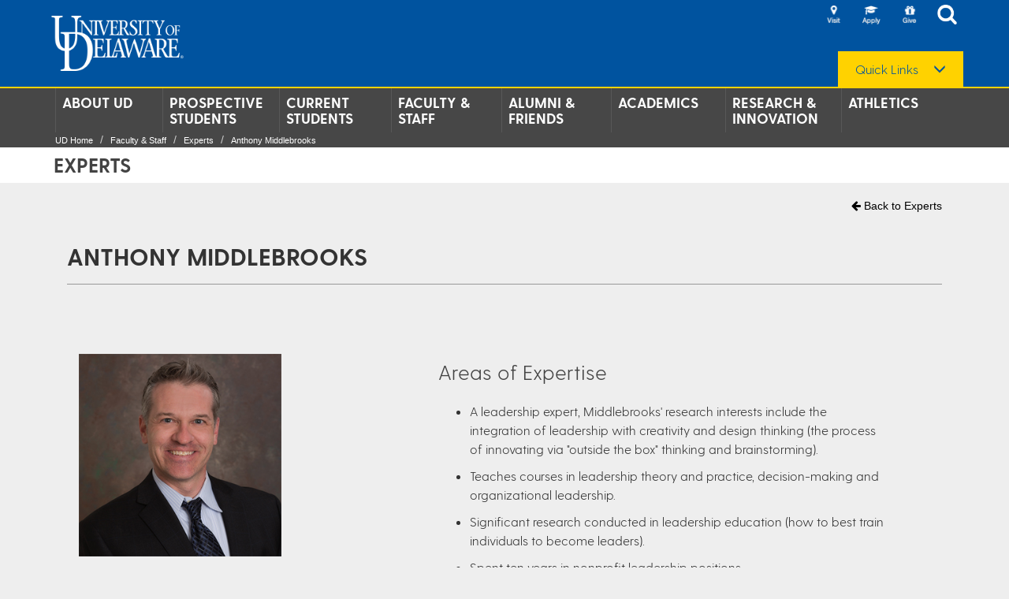

--- FILE ---
content_type: text/html;charset=utf-8
request_url: https://www.udel.edu/faculty-staff/experts/anthony-middlebrooks/
body_size: 10773
content:





<!DOCTYPE html>
<html class="no_js" lang="en">
	




<head>
    <!-- Google Tag Manager -->
    <script>(function(w,d,s,l,i){w[l]=w[l]||[];w[l].push({'gtm.start':
    new Date().getTime(),event:'gtm.js'});var f=d.getElementsByTagName(s)[0],
    j=d.createElement(s),dl=l!='dataLayer'?'&l='+l:'';j.async=true;j.src=
    'https://www.googletagmanager.com/gtm.js?id='+i+dl;f.parentNode.insertBefore(j,f);
    })(window,document,'script','dataLayer','GTM-MPL2XXQ');</script>
	<!-- End Google Tag Manager -->

    <meta http-equiv="X-UA-Compatible" content="IE=edge">
    <meta name='viewport' content='width=device-width, initial-scale=1, user-scalable=no' />
    <meta name="description" content="Anthony Middlebrooks&#44; associate professor in the School of Public Policy and Administration&#44; is a leadership expert who researches the integration of leadership with creativity and design thinking.">
    <title>Anthony Middlebrooks | University of Delaware</title>
    <meta name="subTitle" content="">
    <meta itemprop="description" content="Anthony Middlebrooks&#44; associate professor in the School of Public Policy and Administration&#44; is a leadership expert who researches the integration of leadership with creativity and design thinking.">
    <meta property="og:title" content="Anthony Middlebrooks | University of Delaware" />
	<meta property="og:description" content="Anthony Middlebrooks&#44; associate professor in the School of Public Policy and Administration&#44; is a leadership expert who researches the integration of leadership with creativity and design thinking." />
    <meta property="og:image" content="https://www.udel.edu/content/dam/udelImages/main/graphics/udelLogoImages/ud-thumbnail.png" />
	<meta property="og:type" content="website" />
	<meta name="twitter:card" content="summary_large_image" />
	<meta name="twitter:title" content="Anthony Middlebrooks | University of Delaware" />
	<meta name="twitter:description" content="Anthony Middlebrooks&#44; associate professor in the School of Public Policy and Administration&#44; is a leadership expert who researches the integration of leadership with creativity and design thinking." />
	<meta name="twitter:image" content="https://www.udel.edu/content/dam/udelImages/main/graphics/udelLogoImages/ud-thumbnail.png" />
	
	<meta name="pageContentPath" content="/content/udel/en/faculty-staff/experts/anthony-middlebrooks" />

    




    <link rel="stylesheet" href="/etc/designs/udel/common-clientlibs.min.dab3e26a3baff6a9eb4d32a608fed621.css" type="text/css">
<script src="/etc.clientlibs/clientlibs/granite/jquery.min.js"></script>
<script src="/etc.clientlibs/clientlibs/granite/utils.min.js"></script>
<script src="/etc.clientlibs/clientlibs/granite/jquery/granite.min.js"></script>
<script src="/etc.clientlibs/foundation/clientlibs/jquery.min.js"></script>
<script src="/etc/designs/udel/common-clientlibs.min.js"></script>

    

	<!-- Favicon overrides -->
    <link rel="apple-touch-icon" sizes="180x180" href="/content/dam/udelImages/digital-brand-assets/favicons/apple-touch-icon.png">
    <link rel="icon" type="image/png" sizes="32x32" href="/content/dam/udelImages/digital-brand-assets/favicons/favicon-32x32.png">
    <link rel="icon" type="image/png" sizes="16x16" href="/content/dam/udelImages/digital-brand-assets/favicons/favicon-16x16.png">
    <link rel="manifest" href="/content/dam/udelImages/digital-brand-assets/favicons/site.webmanifest">
    <link rel="mask-icon" href="/content/dam/udelImages/digital-brand-assets/favicons/safari-pinned-tab.svg" color="#00539f">
	<meta name="msapplication-TileColor" content="#ffffff">
	<meta name="theme-color" content="#ffffff">

    

    <!--[if IE]>-->
    <style>
        .dropdown-menu  li {
           list-style-type:none !important;
        }

        html, body {
	    }
    </style>
    <!--<![endif]-->
</head>
    



<body>

    <!-- Google Tag Manager (noscript) -->
	<noscript><iframe src="https://www.googletagmanager.com/ns.html?id=GTM-MPL2XXQ"
	height="0" width="0" style="display:none;visibility:hidden"></iframe></noscript>
	<!-- End Google Tag Manager (noscript) -->

    <div class="mainContainer">
        






	<div class="headerMain ga_menu homeHeader">
 		

<div class="section"></div><div class="iparys_inherited"><div class="par_pageheader iparsys udelparsys">








<div class="pageheader section">













<div class="skip-content">
	<a id="skipContent" href="#main-content" class="skip-content-link" tabindex="0">Skip to site content</a>
</div>





<header>
    <div class="header-container">
        
        <div class="logo-udel">
            <div class="img-responsive">
                <a target="_self" href="/home/">
                    <img src="/content/dam/udelImages/main/graphics/udelLogoImages/logo-udel.png" alt="University of Delaware" title="University of Delaware" class="cq-dd-image"/>
                </a>
            </div>
        </div>

        
        <div class="header-icons">
            <ul class="icon-list">
                
                    
                        <li class="header-icon visit">
                            <a href="https://www.udel.edu/about/visit/" title="Visit" target="_self">
                                <img title="Visit" src="/content/dam/udelImages/main/graphics/udelLogoImages/icon-header-visit-23c.png" alt="Visit"/>
                            </a>
                        </li>
                    
                        <li class="header-icon visit">
                            <a href="https://www.udel.edu/apply/" title="Apply" target="_self">
                                <img title="Apply" src="/content/dam/udelImages/main/graphics/udelLogoImages/icon-header-apply-23b.png" alt="Apply"/>
                            </a>
                        </li>
                    
                        <li class="header-icon visit">
                            <a href="https://www.udel.edu/alumni-friends/give/" title="Give" target="_self">
                                <img title="Give" src="/content/dam/udelImages/main/graphics/udelLogoImages/icon-header-give-23.png" alt="Give"/>
                            </a>
                        </li>
                    
                

                
                <li class="header-icon search">
                    <a href="" title="" onclick="" target="_self">
                        <img title="Search" src="/content/dam/udelImages/main/graphics/udelLogoImages/icon-header-search.png" alt="Search"/>
                    </a>
                </li>
            </ul>

            
            <div class="regular-search-field">
                <div class="searchField" style="text-align: left; z-index:5;">
                    <div class="gsc-control-searchbox-only gsc-control-searchbox-only-en" dir="ltr" role="group" aria-labelledby="cse-search-box-js">
                        <form id="cse-search-box-js" name="cse-search-box" class="search searchWebDirectory gsc-search-box" method="get" action="/udel-search.html">
                            <div id="gsc-search-box">
                                <div id="gsc-search-box-row">
                                    <div id="gsc-input">
                                        <input type="hidden" name="cx" value="013351329533778082783:fdysbzypdiy"/>
                                        <input type="hidden" name="cof" value="FORID:10"/>
                                        <input type="hidden" name="ie" value="UTF-8"/>
                                        <input type="text" name="q" id="q-2" aria-label="Search" class="text_input gsc-input inputClass"/>
                                    </div>

                                    <div id="gsc-search-button">
                                        <input type="submit" name="sa" value="Search" class="submit gsc-search-button"/>
                                    </div>
                                </div>
                            </div>

                            
                            
                        </form>
                    </div>

                    <script type="text/javascript" src="https://www.google.com/coop/cse/brand?form=cse-search-box&amp;lang=en"></script>
                </div>
            </div>

            
            
                <div id="quickLinksDropdown" class="dropdown dropdown-menu-right" style="margin:0 0 0 30px; position:relative; top:30px;">
                    <button class="dropdown-toggle quick-links" type="button" id="dropdownMenu1" data-toggle="dropdown" aria-haspopup="true" aria-expanded="true">
                        <label> Quick Links</label> <span class="glyphicon glyphicon-menu-down" aria-hidden="true"></span>
                    </button>

                    <ul class="dropdown-menu" aria-labelledby="dropdownMenu1">
                        
                            
                                <li>
                                    <a href="https://my.udel.edu/" title="MyUD" target="_self">
                                        MyUD
                                    </a>
                                </li>
                            
                                <li>
                                    <a href="http://www1.udel.edu/maps/" title="Maps" target="_self">
                                        Maps
                                    </a>
                                </li>
                            
                                <li>
                                    <a href="http://www1.udel.edu/peoplesearch/" title="People Directory" target="_self">
                                        People Directory
                                    </a>
                                </li>
                            
                                <li>
                                    <a href="https://www1.udel.edu/mail/" title="Email" target="_self">
                                        Email
                                    </a>
                                </li>
                            
                                <li>
                                    <a href="https://www.udel.edu/faculty-staff/human-resources/careers/" title="Careers" target="_self">
                                        Careers
                                    </a>
                                </li>
                            
                                <li>
                                    <a href="https://library.udel.edu" title="Library" target="_self">
                                        Library
                                    </a>
                                </li>
                            
                                <li>
                                    <a href="/home/a-z/" title="A-Z Index" target="_self">
                                        A-Z Index
                                    </a>
                                </li>
                            
                                <li>
                                    <a href="/udaily/" title="News" target="_self">
                                        News
                                    </a>
                                </li>
                            
                                <li>
                                    <a href="https://events.udel.edu" title="Events" target="_self">
                                        Events
                                    </a>
                                </li>
                            
                                <li>
                                    <a href="/students/safety/" title="Safety at UD" target="_self">
                                        Safety at UD
                                    </a>
                                </li>
                            
                        
                    </ul>
                </div>
            
    	</div>

        
        	<div class="icon-mobile-menu" data-toggle=".mainContainer" id="sidebar-toggle" aria-label="Open Main Navigation" tabindex="0"></div>
        

        
        <div class="above-header-search">
            <div class="searchField above-header">
                <div class="gsc-control-searchbox-only gsc-control-searchbox-only-en" dir="ltr" role="group" aria-labelledby="cse-search-box">
                    <form id="cse-search-box" name="cse-search-box" class="search searchWebDirectory gsc-search-box" method="get" action="/udel-search.html">
                        <div id="gsc-search-box-mobile">
                            <div id="gsc-search-box-row-mobile">
                                <div id="gsc-input-mobile">
                                    <input type="hidden" name="cx" value="013351329533778082783:fdysbzypdiy"/>
                                    <input type="hidden" name="cof" value="FORID:10"/>
                                    <input type="hidden" name="ie" value="UTF-8"/>
                                    <input type="text" name="q" id="q" aria-label="Search" class="text_input gsc-input inputClass"/>
                                </div>
                                <div id="gsc-search-button-mobile">
                                    <input type="submit" name="sa" value="Search" class="submit gsc-search-button" aria-label="Submit Search"/>
                                </div>
                                <div id="gsc-close-button-mobile">
                                    <button id="sa-close" class="gsc-search-button" aria-label="Close Search" onclick="hideMobileSearch();return false;">Close</button>
                                </div>
                            </div>
                        </div>

                        
                        
                    </form>
                </div>
            </div>
        </div>
    </div>
</header>






    <nav id="nav-bar">
        <div class="container">
            <div id="sidebar">
                <div class="header-icons">
                    <ul class="icon-list">
                        
                        
                            
                                <li class="header-icon visit">
                                    <a href="https://www.udel.edu/about/visit/" title="Visit" target="_self">
                                        <img title="Visit" src="/content/dam/udelImages/main/graphics/udelLogoImages/icon-header-visit-23c.png" alt="Visit"/>
                                    </a>
                                </li>
                            
                                <li class="header-icon visit">
                                    <a href="https://www.udel.edu/apply/" title="Apply" target="_self">
                                        <img title="Apply" src="/content/dam/udelImages/main/graphics/udelLogoImages/icon-header-apply-23b.png" alt="Apply"/>
                                    </a>
                                </li>
                            
                                <li class="header-icon visit">
                                    <a href="https://www.udel.edu/alumni-friends/give/" title="Give" target="_self">
                                        <img title="Give" src="/content/dam/udelImages/main/graphics/udelLogoImages/icon-header-give-23.png" alt="Give"/>
                                    </a>
                                </li>
                            
                        

                        
                        <li class="header-icon visit">
                            <a href="" title="" onclick="showMobileSearch();return false;" target="_self">
                                <img title="Search" src="/content/dam/udelImages/main/graphics/udelLogoImages/icon-header-search.png" alt="Search"/>
                            </a>
                        </li>
                    </ul>

                    
                    <button class="btn btn-primary" type="button" id="button" data-toggle="collapse" data-target="#quicklink_mobile">
                        Quick Links <span class="glyphicon glyphicon-menu-down" aria-hidden="true"></span>
                    </button>

                    
                    <div id="quicklink_mobile" class="collapse">
                        <ul>
                            
                                
                                    <li>
                                        <a href="https://my.udel.edu/" title="MyUD" target="_self">
                                            MyUD
                                        </a>
                                    </li>
                                
                                    <li>
                                        <a href="http://www1.udel.edu/maps/" title="Maps" target="_self">
                                            Maps
                                        </a>
                                    </li>
                                
                                    <li>
                                        <a href="http://www1.udel.edu/peoplesearch/" title="People Directory" target="_self">
                                            People Directory
                                        </a>
                                    </li>
                                
                                    <li>
                                        <a href="https://www1.udel.edu/mail/" title="Email" target="_self">
                                            Email
                                        </a>
                                    </li>
                                
                                    <li>
                                        <a href="https://www.udel.edu/faculty-staff/human-resources/careers/" title="Careers" target="_self">
                                            Careers
                                        </a>
                                    </li>
                                
                                    <li>
                                        <a href="https://library.udel.edu" title="Library" target="_self">
                                            Library
                                        </a>
                                    </li>
                                
                                    <li>
                                        <a href="/home/a-z/" title="A-Z Index" target="_self">
                                            A-Z Index
                                        </a>
                                    </li>
                                
                                    <li>
                                        <a href="/udaily/" title="News" target="_self">
                                            News
                                        </a>
                                    </li>
                                
                                    <li>
                                        <a href="https://events.udel.edu" title="Events" target="_self">
                                            Events
                                        </a>
                                    </li>
                                
                                    <li>
                                        <a href="/students/safety/" title="Safety at UD" target="_self">
                                            Safety at UD
                                        </a>
                                    </li>
                                
                            
                        </ul>
                    </div>
                </div>
            </div>

            <div class="nav-menu"></div>

            <ul class="navbar-nav nav-justified clearfix">
                <li class=" navbar-dropdown"><a class="navbar-content-link" target="_self" href="/about/">About UD</a><ul class="navbar-content hide"><li><a class="navbar-content-link" target="_self" href="/about/leadership/">Key Leadership</a></li><li><a class="navbar-content-link" target="_self" href="/about/mission/">Mission</a></li><li><a class="navbar-content-link" target="_self" href="/about/visit/">Experience UD</a></li><li><a class="navbar-content-link" target="_self" href="/about/ud-state-delaware/">UD and the State of Delaware</a></li><li><a class="navbar-content-link" target="_self" href="/about/history/">History</a></li><li><a class="navbar-content-link" target="_self" href="/about/facts-figures/">Facts &amp; Figures</a></li><li><a class="navbar-content-link" target="_self" href="/about/ud-community/">UD Community</a></li><li><a class="navbar-content-link" target="_self" href="/about/values/">Values</a></li><li><a class="navbar-content-link" target="_self" href="/about/campus-culture-and-engagement/">Campus Culture and Engagement</a></li><li><a class="navbar-content-link" target="_self" href="/about/freedom-of-expression/">Freedom of Expression at UD</a></li></ul></li><li class=" navbar-dropdown"><a class="navbar-content-link" target="_self" href="/apply/">Prospective Students</a><ul class="navbar-content hide"><li><a class="navbar-content-link" target="_self" href="/apply/undergraduate-admissions/">Undergraduate Admissions</a></li><li><a class="navbar-content-link" target="_self" href="/apply/career-outcomes/">Success After UD</a></li><li><a class="navbar-content-link" target="_self" href="/apply/graduate-admissions/">Graduate Admissions</a></li><li><a class="navbar-content-link" target="_self" href="/apply/professional-continuing-studies/">Professional &amp; Continuing Studies</a></li><li><a class="navbar-content-link" target="_self" href="/apply/online-programs/">Online Programs</a></li></ul></li><li class=" navbar-dropdown"><a class="navbar-content-link" target="_self" href="/students/">Current Students</a><ul class="navbar-content hide"><li><a class="navbar-content-link" target="_self" href="/students/reslife/">Housing</a></li><li><a class="navbar-content-link" target="_self" href="/students/involvement/">Involvement</a></li><li><a class="navbar-content-link" target="_self" href="/students/health-wellbeing/">Wellbeing</a></li><li><a class="navbar-content-link" target="_self" href="/students/support/">Support &amp; Advocacy</a></li><li><a class="navbar-content-link" target="_self" href="/students/orientation/">Orientations</a></li><li><a class="navbar-content-link" target="_self" href="/students/career/">Career Center</a></li><li><a class="navbar-content-link" target="_self" href="/students/news/">News</a></li><li><a class="navbar-content-link" target="_self" href="/students/studentlife/">About Student Life</a></li></ul></li><li class=" navbar-dropdown"><a class="navbar-content-link" target="_self" href="/faculty-staff/">Faculty &amp; Staff</a><ul class="navbar-content hide"><li><a class="navbar-content-link" target="_self" href="/faculty-staff/human-resources/">Human Resources</a></li><li><a class="navbar-content-link" target="_self" href="/faculty-staff/experts/">Experts</a></li><li><a class="navbar-content-link" target="_self" href="/faculty-staff/employee-resources/">Employee Resources</a></li><li><a class="navbar-content-link" target="_self" href="/faculty-staff/faculty-affairs/">Faculty Affairs</a></li><li><a class="navbar-content-link" target="_self" href="/faculty-staff/media-experts/">Media Experts</a></li></ul></li><li class=" navbar-dropdown"><a class="navbar-content-link" target="_self" href="/alumni-friends/">Alumni &amp; Friends</a><ul class="navbar-content hide"><li><a class="navbar-content-link" target="_self" href="/alumni-friends/connect/">Connect</a></li><li><a class="navbar-content-link" target="_self" href="/alumni-friends/give/">Give</a></li><li><a class="navbar-content-link" target="_self" href="/alumni-friends/resources/">Resources</a></li><li><a class="navbar-content-link" target="_self" href="/alumni-friends/about/">About</a></li></ul></li><li class=" navbar-dropdown"><a class="navbar-content-link" target="_self" href="/academics/">Academics</a><ul class="navbar-content hide"><li><a class="navbar-content-link" target="_self" href="/academics/colleges/">Colleges</a></li><li><a class="navbar-content-link" target="_self" href="https://library.udel.edu">Library</a></li><li><a class="navbar-content-link" target="_self" href="/academics/programs/">Programs</a></li><li><a class="navbar-content-link" target="_self" href="/academics/global/">UD Global</a></li><li><a class="navbar-content-link" target="_self" href="/academics/registrar/">Registrar</a></li><li><a class="navbar-content-link" target="_self" href="/academics/online/">Online</a></li></ul></li><li class=" navbar-dropdown"><a class="navbar-content-link" target="_self" href="/research-innovation/">Research &amp; Innovation</a><ul class="navbar-content hide"><li><a class="navbar-content-link" target="_self" href="https://research.udel.edu/">Research at UD </a></li><li><a class="navbar-content-link" target="_self" href="/research-innovation/horn/">Horn Entrepreneurship</a></li><li><a class="navbar-content-link" target="_self" href="/research-innovation/star/">STAR Campus</a></li><li><a class="navbar-content-link" target="_self" href="/research-innovation/innovation-gateway/">Innovation Gateway</a></li><li><a class="navbar-content-link" target="_self" href="/research-innovation/research-experts/">Research Experts</a></li></ul></li><li class=" navbar-dropdown"><a class="navbar-content-link" target="_self" href="/athletics/">Athletics</a><ul class="navbar-content hide"><li><a class="navbar-content-link" target="_self" href="https://bluehens.com/">BlueHens.com</a></li></ul></li>
            </ul>

            <ul class="mobile-navbar-nav">
                <li class="mobile-navbar-dropdown"><a class="mobile-navbar-content-link" target="_self" href="/about/">About UD</a><span class="glyphicon glyphicon-plus mobileNavbarDropdownTrigger"></span><ul class="mobile-navbar-content hide"><li class="mobile-navbar-dropdown"><a class="mobile-navbar-content-link" target="_self" href="/about/leadership/">Key Leadership</a></li><li class="mobile-navbar-dropdown"><a class="mobile-navbar-content-link" target="_self" href="/about/mission/">Mission</a></li><li class="mobile-navbar-dropdown"><a class="mobile-navbar-content-link" target="_self" href="/about/visit/">Experience UD</a></li><li class="mobile-navbar-dropdown"><a class="mobile-navbar-content-link" target="_self" href="/about/ud-state-delaware/">UD and the State of Delaware</a></li><li class="mobile-navbar-dropdown"><a class="mobile-navbar-content-link" target="_self" href="/about/history/">History</a></li><li class="mobile-navbar-dropdown"><a class="mobile-navbar-content-link" target="_self" href="/about/facts-figures/">Facts &amp; Figures</a></li><li class="mobile-navbar-dropdown"><a class="mobile-navbar-content-link" target="_self" href="/about/ud-community/">UD Community</a></li><li class="mobile-navbar-dropdown"><a class="mobile-navbar-content-link" target="_self" href="/about/values/">Values</a></li><li class="mobile-navbar-dropdown"><a class="mobile-navbar-content-link" target="_self" href="/about/campus-culture-and-engagement/">Campus Culture and Engagement</a></li><li class="mobile-navbar-dropdown"><a class="mobile-navbar-content-link" target="_self" href="/about/freedom-of-expression/">Freedom of Expression at UD</a></li></ul></li><li class="mobile-navbar-dropdown"><a class="mobile-navbar-content-link" target="_self" href="/apply/">Prospective Students</a><span class="glyphicon glyphicon-plus mobileNavbarDropdownTrigger"></span><ul class="mobile-navbar-content hide"><li class="mobile-navbar-dropdown"><a class="mobile-navbar-content-link" target="_self" href="/apply/undergraduate-admissions/">Undergraduate Admissions</a></li><li class="mobile-navbar-dropdown"><a class="mobile-navbar-content-link" target="_self" href="/apply/career-outcomes/">Success After UD</a></li><li class="mobile-navbar-dropdown"><a class="mobile-navbar-content-link" target="_self" href="/apply/graduate-admissions/">Graduate Admissions</a></li><li class="mobile-navbar-dropdown"><a class="mobile-navbar-content-link" target="_self" href="/apply/professional-continuing-studies/">Professional &amp; Continuing Studies</a></li><li class="mobile-navbar-dropdown"><a class="mobile-navbar-content-link" target="_self" href="/apply/online-programs/">Online Programs</a></li></ul></li><li class="mobile-navbar-dropdown"><a class="mobile-navbar-content-link" target="_self" href="/students/">Current Students</a><span class="glyphicon glyphicon-plus mobileNavbarDropdownTrigger"></span><ul class="mobile-navbar-content hide"><li class="mobile-navbar-dropdown"><a class="mobile-navbar-content-link" target="_self" href="/students/reslife/">Housing</a></li><li class="mobile-navbar-dropdown"><a class="mobile-navbar-content-link" target="_self" href="/students/involvement/">Involvement</a></li><li class="mobile-navbar-dropdown"><a class="mobile-navbar-content-link" target="_self" href="/students/health-wellbeing/">Wellbeing</a></li><li class="mobile-navbar-dropdown"><a class="mobile-navbar-content-link" target="_self" href="/students/support/">Support &amp; Advocacy</a></li><li class="mobile-navbar-dropdown"><a class="mobile-navbar-content-link" target="_self" href="/students/orientation/">Orientations</a></li><li class="mobile-navbar-dropdown"><a class="mobile-navbar-content-link" target="_self" href="/students/career/">Career Center</a></li><li class="mobile-navbar-dropdown"><a class="mobile-navbar-content-link" target="_self" href="/students/news/">News</a></li><li class="mobile-navbar-dropdown"><a class="mobile-navbar-content-link" target="_self" href="/students/studentlife/">About Student Life</a></li></ul></li><li class="mobile-navbar-dropdown"><a class="mobile-navbar-content-link" target="_self" href="/faculty-staff/">Faculty &amp; Staff</a><span class="glyphicon glyphicon-plus mobileNavbarDropdownTrigger"></span><ul class="mobile-navbar-content hide"><li class="mobile-navbar-dropdown"><a class="mobile-navbar-content-link" target="_self" href="/faculty-staff/human-resources/">Human Resources</a></li><li class="mobile-navbar-dropdown"><a class="mobile-navbar-content-link" target="_self" href="/faculty-staff/experts/">Experts</a></li><li class="mobile-navbar-dropdown"><a class="mobile-navbar-content-link" target="_self" href="/faculty-staff/employee-resources/">Employee Resources</a></li><li class="mobile-navbar-dropdown"><a class="mobile-navbar-content-link" target="_self" href="/faculty-staff/faculty-affairs/">Faculty Affairs</a></li><li class="mobile-navbar-dropdown"><a class="mobile-navbar-content-link" target="_self" href="/faculty-staff/media-experts/">Media Experts</a></li></ul></li><li class="mobile-navbar-dropdown"><a class="mobile-navbar-content-link" target="_self" href="/alumni-friends/">Alumni &amp; Friends</a><span class="glyphicon glyphicon-plus mobileNavbarDropdownTrigger"></span><ul class="mobile-navbar-content hide"><li class="mobile-navbar-dropdown"><a class="mobile-navbar-content-link" target="_self" href="/alumni-friends/connect/">Connect</a></li><li class="mobile-navbar-dropdown"><a class="mobile-navbar-content-link" target="_self" href="/alumni-friends/give/">Give</a></li><li class="mobile-navbar-dropdown"><a class="mobile-navbar-content-link" target="_self" href="/alumni-friends/resources/">Resources</a></li><li class="mobile-navbar-dropdown"><a class="mobile-navbar-content-link" target="_self" href="/alumni-friends/about/">About</a></li></ul></li><li class="mobile-navbar-dropdown"><a class="mobile-navbar-content-link" target="_self" href="/academics/">Academics</a><span class="glyphicon glyphicon-plus mobileNavbarDropdownTrigger"></span><ul class="mobile-navbar-content hide"><li class="mobile-navbar-dropdown"><a class="mobile-navbar-content-link" target="_self" href="/academics/colleges/">Colleges</a></li><li class="mobile-navbar-dropdown"><a class="mobile-navbar-content-link" target="_self" href="https://library.udel.edu">Library</a></li><li class="mobile-navbar-dropdown"><a class="mobile-navbar-content-link" target="_self" href="/academics/programs/">Programs</a></li><li class="mobile-navbar-dropdown"><a class="mobile-navbar-content-link" target="_self" href="/academics/global/">UD Global</a></li><li class="mobile-navbar-dropdown"><a class="mobile-navbar-content-link" target="_self" href="/academics/registrar/">Registrar</a></li><li class="mobile-navbar-dropdown"><a class="mobile-navbar-content-link" target="_self" href="/academics/online/">Online</a></li></ul></li><li class="mobile-navbar-dropdown"><a class="mobile-navbar-content-link" target="_self" href="/research-innovation/">Research &amp; Innovation</a><span class="glyphicon glyphicon-plus mobileNavbarDropdownTrigger"></span><ul class="mobile-navbar-content hide"><li class="mobile-navbar-dropdown"><a class="mobile-navbar-content-link" target="_self" href="https://research.udel.edu/">Research at UD </a></li><li class="mobile-navbar-dropdown"><a class="mobile-navbar-content-link" target="_self" href="/research-innovation/horn/">Horn Entrepreneurship</a></li><li class="mobile-navbar-dropdown"><a class="mobile-navbar-content-link" target="_self" href="/research-innovation/star/">STAR Campus</a></li><li class="mobile-navbar-dropdown"><a class="mobile-navbar-content-link" target="_self" href="/research-innovation/innovation-gateway/">Innovation Gateway</a></li><li class="mobile-navbar-dropdown"><a class="mobile-navbar-content-link" target="_self" href="/research-innovation/research-experts/">Research Experts</a></li></ul></li><li class="mobile-navbar-dropdown"><a class="mobile-navbar-content-link" target="_self" href="/athletics/">Athletics</a><span class="glyphicon glyphicon-plus mobileNavbarDropdownTrigger"></span><ul class="mobile-navbar-content hide"><li class="mobile-navbar-dropdown"><a class="mobile-navbar-content-link" target="_self" href="https://bluehens.com/">BlueHens.com</a></li></ul></li>
            </ul>

            
            
                <div class="container-breadcrumbs">
                    <ol class="breadcrumb"><li><a href="/home/">UD Home </a></li><li><a href="/faculty-staff/">Faculty &amp; Staff</a></li><li><a href="/faculty-staff/experts/">Experts</a></li><li><a href="/faculty-staff/experts/anthony-middlebrooks/">Anthony Middlebrooks</a></li></ol>
                </div>
            
        </div>
    </nav>




<script>
	function showMobileSearch() {
		if ($(window).width() < 768) {
			$(".above-header-search").show();
			$(".above-header-search .gsc-search-box").show();
			$(".mainContainer").addClass("open-search");
			$(".above-header-search .text_input").trigger("focus");
		}
	}

	function hideMobileSearch() {
		if ($(window).width() < 768) {
			$(".above-header-search").hide();
			$(".above-header-search .gsc-search-box").hide();
			$(".mainContainer").removeClass("open-search");
			$("#sidebar .icon-list li a").eq(3).focus();
		}
	}

	document.addEventListener("DOMContentLoaded", () => {
	    const mobileNavbarDropdownTriggers = document.querySelectorAll(".mobileNavbarDropdownTrigger");

	    if (mobileNavbarDropdownTriggers?.length) {
	        mobileNavbarDropdownTriggers.forEach((t) => {
	            if (!t.ariaLabel) {
	                t.ariaLabel = "Expand submenu";
                }
	        })
	    }
	})
</script>

</div>
</div>
</div>

	</div>

        





<div class="main-content" id="main-content">
	<div class="print-enabled-header">
        <img src="/etc/designs/udel/common-clientlibs/img/ud-header-print.png" alt="University of Delaware Logo">
    </div>
	<div class="mainPageTitleWrapperNoHero">
		<div class="container">
			





<div class="mainPageTitle">
    <h1>Experts</h1>
</div>
		</div>
	</div>
	<div  class="udel-general-template margin_top_20">
		<div class="container expertsContainer">
			<div class="row">
				<div class="linkToExpertsHomeContainer">
					<a href="/faculty-staff/experts/" class="linkToExpertsHome"> <i class="fa fa-arrow-left" aria-hidden="true"></i> Back to Experts</a>
				</div>
				<div class="profile udexperts">



















<div class="ud-experts">

<div class="textComponent" style="padding-left:15px; padding-right:15px">

  
      <h2>Anthony Middlebrooks</h2><hr><br>
  
  

    </div>

<div class="col-sm-3">
    <div class="expertsLeftNav">
    <div class="textComponent">
  <div class="expertProfileImage">
    






    
    

    
    <div style="max-width: ;" data-cmp-is="image" data-cmp-src="/faculty-staff/experts/anthony-middlebrooks/_jcr_content/profile/faculty-image.coreimg{.width}.jpeg/1534927031045/anthony-middlebrooks.jpeg" data-asset-id="bd018f59-b137-4b6f-879a-9e142eee20b3" id="image-514066f6ce" data-cmp-hook-image="imageV3" class="imgComp margin_t_20 cmp-image" itemscope itemtype="https://schema.org/ImageObject">
        <img src="/faculty-staff/experts/anthony-middlebrooks/_jcr_content/profile/faculty-image.coreimg.jpeg/1534927031045/anthony-middlebrooks.jpeg" loading="lazy" class="cmp-image__image"/>

        
    </div>



  </div>


  
  
			  <h3>Associate Professor</h3>
  



  
      <h4>Biden School of Public Policy and Administration</h4>
  
  


<br>
  
  
	
  



  
  
	
  


  <div class="contactMediaRelationsReference">
      <div class="text">









<div class="textComponent textComponent395142" style="background: #fff !important;">
    <p>UD Media Relations staffers are happy to assist journalists with interview requests for this expert.</p>
<p><span style="color: rgb(0,57,118);font-family: greycliff-light;">302-831-NEWS</span><br />
<span style="color: rgb(0,57,118);font-family: greycliff-light;"><a adhocenable="false" href="mailto:mediarelations@udel.edu">mediarelations@udel.edu</a></span></p>


    
</div>

</div>

  </div>

</div>
</div>
</div>
<div class="col-sm-1"></div>
<div class="col-sm-7">
  <div class="textComponent">
    <h3 class="expertiseContainer">Areas of Expertise</h3>
      <ul>

  
  
			
     			<li>A leadership expert, Middlebrooks' research interests include the integration of leadership with creativity and design thinking (the process of innovating via "outside the box" thinking and brainstorming).</li>
            
  



 
      
			  
          <li>Teaches courses in leadership theory and practice, decision-making and organizational leadership.</li>
              
  



  
  
			 
     			<li>Significant research conducted in leadership education (how to best train individuals to become leaders).</li>
            
  



  
  
			 
     			<li>Spent ten years in nonprofit leadership positions.</li>
            
  

</ul>

<div class="news list">











</div>

  <h3 class="contactContainer">Contact Information</h3>
      <div class="contactInfoContent">


  
  
    
      <p><i class="fa fa-envelope" aria-hidden="true"></i> <a href="mailto:tmiddleb@udel.edu" target="_top"> tmiddleb@udel.edu</a></p>
        
  



  
  
    
  


</div>
</div>
</div>
</div>

<style>
.imgComp {
  margin-top:0px !important;
}
.list-component {
  margin-top: 0px !important;
  padding: 0px !important;
  background-color: #EEEEEE !important;
}
.list-component .list-title {
  text-transform: initial !important;
}
.list-component .list-item {
  margin-left: 20px;
}
.textComponent ul li {
	list-style: disc;
	margin-left: 40px;
}
@media (min-width: 480px) {
  .ud-experts .col-sm-1{
    width: 4.166%;
  }
  .ud-experts .col-sm-7{
    width: 70.834%;
  }
}
@media (min-width: 768px) {
  .ud-experts .col-sm-1{
    width: 4%;
  }
   .ud-experts .col-sm-3{
    width: 36%;
  }
  .ud-experts .col-sm-7{
    width: 55%;
  }
}
</style></div>

			</div>
		</div>
		<div class="spotlightExpertsContainer">
			<div class="par_udel_panel udelparsys">


</div>

        </div>
		<div class="discoverExpertsContainer nocontent">
			





















<style>
    .callpanel951297 {
        width: 100%;
        padding: 25px 0px;
        
        
            background-color: #BDBDBD;
        
        
        
    }

    

    
        @media (max-width:767px) {
            .callpanel951297 {
                background-color: #BDBDBD !important;
                background-image: none !important;
            }
        }
    

    .callpanel951297 .container {
        width: 100%;
        max-width: 1140px;
    }

    .callpanel951297 .container > :first-child + div {
        margin-top: 0 !important;
        padding-top: 0 !important;
    }

    .callpanel951297 .container > :last-child > :last-child {
        margin-bottom: 0 !important;
    }

    

    
</style>


	
        
        
    		<div class="callpanel951297 padding">
        		<div class="container">
            		











<div class="textComponent textComponent181379" style="background: transparent !important;">
    <h2 style="text-align: center;">Discover University of Delaware's experts</h2>


    
</div>

<div class="calloutCarousel section">











    
        <ul class="callout-carousel">
    
        
            
                
                    <li>
                        <div class="includedComponent">
                            
                            <div class="calloutExpertEditor templateContentPage page basicpage">




<link rel="stylesheet" href="/etc/designs/udel/clientlibs.min.bb08033e6d9a8c515a9f7085b0f5404e.css" type="text/css">
<script src="/etc/designs/udel/clientlibs.min.js"></script>


<html>
    




<head>
    <!-- Google Tag Manager -->
    <script>(function(w,d,s,l,i){w[l]=w[l]||[];w[l].push({'gtm.start':
    new Date().getTime(),event:'gtm.js'});var f=d.getElementsByTagName(s)[0],
    j=d.createElement(s),dl=l!='dataLayer'?'&l='+l:'';j.async=true;j.src=
    'https://www.googletagmanager.com/gtm.js?id='+i+dl;f.parentNode.insertBefore(j,f);
    })(window,document,'script','dataLayer','GTM-MPL2XXQ');</script>
	<!-- End Google Tag Manager -->

    <meta http-equiv="X-UA-Compatible" content="IE=edge">
    <meta name='viewport' content='width=device-width, initial-scale=1, user-scalable=no' />
    <meta name="description" content="Anthony Middlebrooks&#44; associate professor in the School of Public Policy and Administration&#44; is a leadership expert who researches the integration of leadership with creativity and design thinking.">
    <title>Anthony Middlebrooks | University of Delaware</title>
    <meta name="subTitle" content="">
    <meta itemprop="description" content="Anthony Middlebrooks&#44; associate professor in the School of Public Policy and Administration&#44; is a leadership expert who researches the integration of leadership with creativity and design thinking.">
    <meta property="og:title" content="Anthony Middlebrooks | University of Delaware" />
	<meta property="og:description" content="Anthony Middlebrooks&#44; associate professor in the School of Public Policy and Administration&#44; is a leadership expert who researches the integration of leadership with creativity and design thinking." />
    <meta property="og:image" content="https://www.udel.edu/content/dam/udelImages/main/graphics/udelLogoImages/ud-thumbnail.png" />
	<meta property="og:type" content="website" />
	<meta name="twitter:card" content="summary_large_image" />
	<meta name="twitter:title" content="Anthony Middlebrooks | University of Delaware" />
	<meta name="twitter:description" content="Anthony Middlebrooks&#44; associate professor in the School of Public Policy and Administration&#44; is a leadership expert who researches the integration of leadership with creativity and design thinking." />
	<meta name="twitter:image" content="https://www.udel.edu/content/dam/udelImages/main/graphics/udelLogoImages/ud-thumbnail.png" />
	
	<meta name="pageContentPath" content="/content/udel/en/faculty-staff/experts/anthony-middlebrooks" />

    




    
    

	<!-- Favicon overrides -->
    <link rel="apple-touch-icon" sizes="180x180" href="/content/dam/udelImages/digital-brand-assets/favicons/apple-touch-icon.png">
    <link rel="icon" type="image/png" sizes="32x32" href="/content/dam/udelImages/digital-brand-assets/favicons/favicon-32x32.png">
    <link rel="icon" type="image/png" sizes="16x16" href="/content/dam/udelImages/digital-brand-assets/favicons/favicon-16x16.png">
    <link rel="manifest" href="/content/dam/udelImages/digital-brand-assets/favicons/site.webmanifest">
    <link rel="mask-icon" href="/content/dam/udelImages/digital-brand-assets/favicons/safari-pinned-tab.svg" color="#00539f">
	<meta name="msapplication-TileColor" content="#ffffff">
	<meta name="theme-color" content="#ffffff">

    

    <!--[if IE]>-->
    <style>
        .dropdown-menu  li {
           list-style-type:none !important;
        }

        html, body {
	    }
    </style>
    <!--<![endif]-->
</head>
    <body>
        



























    




<div class="expert-callout margin_t_20" style="background-color: transparent">

	
        <p><img src="/content/dam/udelImages/experts/AR_Siders.jpg" alt="A.R. Siders" width="225" height="225"></p>
	

	<h3 style="color: #434343">A.R. Siders</h3>
    <h4 style="color: #434343">Disaster Research Center</h4><br>
    <p style="color: #434343"> Research focuses on climate change adaptation policies with an emphasis on managed retreat (relocation of people and assets away from risk) and environmental justice. </p>

    <p><span class="button-light"><a adhocenable="false" href="https://www.udel.edu/faculty-staff/media-experts/expert/?username=ar.siders" aria-label="View A.R. Siders profile" style="text-decoration: none">View Profile</a></span></p>
</div>
    </body>
</html>
</div>

                            
                        </div>
                    </li>
                
            
                
                    <li>
                        <div class="includedComponent">
                            
                            <div class="calloutExpertEditor templateContentPage page basicpage">






<html>
    




<head>
    <!-- Google Tag Manager -->
    <script>(function(w,d,s,l,i){w[l]=w[l]||[];w[l].push({'gtm.start':
    new Date().getTime(),event:'gtm.js'});var f=d.getElementsByTagName(s)[0],
    j=d.createElement(s),dl=l!='dataLayer'?'&l='+l:'';j.async=true;j.src=
    'https://www.googletagmanager.com/gtm.js?id='+i+dl;f.parentNode.insertBefore(j,f);
    })(window,document,'script','dataLayer','GTM-MPL2XXQ');</script>
	<!-- End Google Tag Manager -->

    <meta http-equiv="X-UA-Compatible" content="IE=edge">
    <meta name='viewport' content='width=device-width, initial-scale=1, user-scalable=no' />
    <meta name="description" content="Anthony Middlebrooks&#44; associate professor in the School of Public Policy and Administration&#44; is a leadership expert who researches the integration of leadership with creativity and design thinking.">
    <title>Anthony Middlebrooks | University of Delaware</title>
    <meta name="subTitle" content="">
    <meta itemprop="description" content="Anthony Middlebrooks&#44; associate professor in the School of Public Policy and Administration&#44; is a leadership expert who researches the integration of leadership with creativity and design thinking.">
    <meta property="og:title" content="Anthony Middlebrooks | University of Delaware" />
	<meta property="og:description" content="Anthony Middlebrooks&#44; associate professor in the School of Public Policy and Administration&#44; is a leadership expert who researches the integration of leadership with creativity and design thinking." />
    <meta property="og:image" content="https://www.udel.edu/content/dam/udelImages/main/graphics/udelLogoImages/ud-thumbnail.png" />
	<meta property="og:type" content="website" />
	<meta name="twitter:card" content="summary_large_image" />
	<meta name="twitter:title" content="Anthony Middlebrooks | University of Delaware" />
	<meta name="twitter:description" content="Anthony Middlebrooks&#44; associate professor in the School of Public Policy and Administration&#44; is a leadership expert who researches the integration of leadership with creativity and design thinking." />
	<meta name="twitter:image" content="https://www.udel.edu/content/dam/udelImages/main/graphics/udelLogoImages/ud-thumbnail.png" />
	
	<meta name="pageContentPath" content="/content/udel/en/faculty-staff/experts/anthony-middlebrooks" />

    




    
    

	<!-- Favicon overrides -->
    <link rel="apple-touch-icon" sizes="180x180" href="/content/dam/udelImages/digital-brand-assets/favicons/apple-touch-icon.png">
    <link rel="icon" type="image/png" sizes="32x32" href="/content/dam/udelImages/digital-brand-assets/favicons/favicon-32x32.png">
    <link rel="icon" type="image/png" sizes="16x16" href="/content/dam/udelImages/digital-brand-assets/favicons/favicon-16x16.png">
    <link rel="manifest" href="/content/dam/udelImages/digital-brand-assets/favicons/site.webmanifest">
    <link rel="mask-icon" href="/content/dam/udelImages/digital-brand-assets/favicons/safari-pinned-tab.svg" color="#00539f">
	<meta name="msapplication-TileColor" content="#ffffff">
	<meta name="theme-color" content="#ffffff">

    

    <!--[if IE]>-->
    <style>
        .dropdown-menu  li {
           list-style-type:none !important;
        }

        html, body {
	    }
    </style>
    <!--<![endif]-->
</head>
    <body>
        



























    




<div class="expert-callout margin_t_20" style="background-color: transparent">

	
        <p><img src="/content/dam/udelImages/experts/mistry-sal.jpg" alt="Sal Mistry" width="225" height="225"></p>
	

	<h3 style="color: #434343">Sal Mistry</h3>
    <h4 style="color: #434343">Management</h4><br>
    <p style="color: #434343"> Studies teams and leadership within organizations in order to understand the factors that unite individuals, teams and leaders in organizations or break them apart. </p>

    <p><span class="button-light"><a adhocenable="false" href="https://www.udel.edu/faculty-staff/media-experts/expert/?username=sal.mistry" aria-label="View Sal Mistry profile" style="text-decoration: none">View Profile</a></span></p>
</div>
    </body>
</html>
</div>

                            
                        </div>
                    </li>
                
            
                
                    <li>
                        <div class="includedComponent">
                            
                            <div class="calloutExpertEditor templateContentPage page basicpage">






<html>
    




<head>
    <!-- Google Tag Manager -->
    <script>(function(w,d,s,l,i){w[l]=w[l]||[];w[l].push({'gtm.start':
    new Date().getTime(),event:'gtm.js'});var f=d.getElementsByTagName(s)[0],
    j=d.createElement(s),dl=l!='dataLayer'?'&l='+l:'';j.async=true;j.src=
    'https://www.googletagmanager.com/gtm.js?id='+i+dl;f.parentNode.insertBefore(j,f);
    })(window,document,'script','dataLayer','GTM-MPL2XXQ');</script>
	<!-- End Google Tag Manager -->

    <meta http-equiv="X-UA-Compatible" content="IE=edge">
    <meta name='viewport' content='width=device-width, initial-scale=1, user-scalable=no' />
    <meta name="description" content="Anthony Middlebrooks&#44; associate professor in the School of Public Policy and Administration&#44; is a leadership expert who researches the integration of leadership with creativity and design thinking.">
    <title>Anthony Middlebrooks | University of Delaware</title>
    <meta name="subTitle" content="">
    <meta itemprop="description" content="Anthony Middlebrooks&#44; associate professor in the School of Public Policy and Administration&#44; is a leadership expert who researches the integration of leadership with creativity and design thinking.">
    <meta property="og:title" content="Anthony Middlebrooks | University of Delaware" />
	<meta property="og:description" content="Anthony Middlebrooks&#44; associate professor in the School of Public Policy and Administration&#44; is a leadership expert who researches the integration of leadership with creativity and design thinking." />
    <meta property="og:image" content="https://www.udel.edu/content/dam/udelImages/main/graphics/udelLogoImages/ud-thumbnail.png" />
	<meta property="og:type" content="website" />
	<meta name="twitter:card" content="summary_large_image" />
	<meta name="twitter:title" content="Anthony Middlebrooks | University of Delaware" />
	<meta name="twitter:description" content="Anthony Middlebrooks&#44; associate professor in the School of Public Policy and Administration&#44; is a leadership expert who researches the integration of leadership with creativity and design thinking." />
	<meta name="twitter:image" content="https://www.udel.edu/content/dam/udelImages/main/graphics/udelLogoImages/ud-thumbnail.png" />
	
	<meta name="pageContentPath" content="/content/udel/en/faculty-staff/experts/anthony-middlebrooks" />

    




    
    

	<!-- Favicon overrides -->
    <link rel="apple-touch-icon" sizes="180x180" href="/content/dam/udelImages/digital-brand-assets/favicons/apple-touch-icon.png">
    <link rel="icon" type="image/png" sizes="32x32" href="/content/dam/udelImages/digital-brand-assets/favicons/favicon-32x32.png">
    <link rel="icon" type="image/png" sizes="16x16" href="/content/dam/udelImages/digital-brand-assets/favicons/favicon-16x16.png">
    <link rel="manifest" href="/content/dam/udelImages/digital-brand-assets/favicons/site.webmanifest">
    <link rel="mask-icon" href="/content/dam/udelImages/digital-brand-assets/favicons/safari-pinned-tab.svg" color="#00539f">
	<meta name="msapplication-TileColor" content="#ffffff">
	<meta name="theme-color" content="#ffffff">

    

    <!--[if IE]>-->
    <style>
        .dropdown-menu  li {
           list-style-type:none !important;
        }

        html, body {
	    }
    </style>
    <!--<![endif]-->
</head>
    <body>
        



























    




<div class="expert-callout margin_t_20" style="background-color: transparent">

	
        <p><img src="/content/dam/udelImages/experts/Jen-Horney.jpg" alt="Jennifer Horney" width="225" height="225"></p>
	

	<h3 style="color: #434343">Jennifer Horney</h3>
    <h4 style="color: #434343">Epidemiology</h4><br>
    <p style="color: #434343"> Research focuses on the impacts of natural disasters on public health, as well as linkages between disaster planning and the actions communities and individuals take to prepare, respond and recover. </p>

    <p><span class="button-light"><a adhocenable="false" href="https://www.udel.edu/faculty-staff/media-experts/expert/?username=jennifer.horney" aria-label="View Jennifer Horney profile" style="text-decoration: none">View Profile</a></span></p>
</div>
    </body>
</html>
</div>

                            
                        </div>
                    </li>
                
            
                
                    <li>
                        <div class="includedComponent">
                            
                            
    </ul>


</div>


            	</div>
        	</div>
        
	
    



		</div>
	</div>
	<div class="local_footer">
		

		<div class="par_local_footer iparsys udelparsys">

<div class="section"></div><div class="iparys_inherited"><div class="par_local_footer iparsys udelparsys">

</div>
</div>
</div>

	</div>
</div>
        






	<footer>
 		

<div class="section"></div><div class="iparys_inherited"><div class="par_pagefooter iparsys udelparsys">












<a href="#skipContent" class="btn-back-to-top">
	<div class="glyphicon glyphicon-menu-up"></div>
	<div>TOP</div>
</a>


<div class="container">
	
	<div class="header">
		<div class="logo_footer">
			<img src="/content/dam/udelImages/main/graphics/udelLogoImages/ud-monogram-2018.png" title="University of Delaware" alt="University of Delaware"/>
		</div>
		
	</div>

	
	
		<div class="carousel">
			
				
					<div class="carousel-item">
						<a href="/content/udel/en/apply/undergraduate-admissions/major-finder" target="_self" title="Undergraduate Major Finder">
							<img src="/content/dam/udelImages/cas/departments/art-conservation/ArtCon-Student.jpg" alt="View available undergraduate majors"/>
							<div class="image-data">
								<span>Undergraduate Major Finder</span>
							</div>
						</a>
					</div>
				
					<div class="carousel-item">
						<a href="/academics/colleges/grad/prospective-students/programs/" target="_self" title="Graduate Program Finder">
							<img src="/content/dam/udelImages/main/photography/people/students/footer-graduate-program-finder-bmeg.jpg" alt="View available programs for graduate students"/>
							<div class="image-data">
								<span>Graduate Program Finder</span>
							</div>
						</a>
					</div>
				
					<div class="carousel-item">
						<a href="/apply/undergraduate-admissions/plan-your-visit/" target="_self" title="Plan Your Visit">
							<img src="/content/dam/udelImages/main/photography/people/students/footer-plan-your-visit.jpg" alt="Schedule a visit to UD&#39;s campus in Newark, take a virtual tour from or join our mailing list."/>
							<div class="image-data">
								<span>Plan Your Visit</span>
							</div>
						</a>
					</div>
				
			
		</div>

		
		<div class="link-ud-home">
			<a style="text-decoration:none !important" href="/home/"><i class="fa fa-home"></i>&nbsp;<span>UD Home</span></a>
		</div>
		<hr/>

		
		<div>
			<div class="row footer-links">
				<div class="col-xs-4 col-sm-3 col-md-3">
					<div class="link-header"><h3>EXPLORE</h3></div>
					<ul>
						
							
								<li>
									<a href="/about/" title="About Us">
										About Us
									</a>
								</li>
							
								<li>
									<a href="/athletics/" title="Athletics">
										Athletics
									</a>
								</li>
							
								<li>
									<a href="/udaily/" title="UDaily">
										UDaily
									</a>
								</li>
							
								<li>
									<a href="/content/udel/en/apply/undergraduate-admissions/plan-your-visit/#virtual-visit" title="Virtual Tour">
										Virtual Tour
									</a>
								</li>
							
								<li>
									<a href="/faculty-staff/human-resources/careers/" title="Employment">
										Employment
									</a>
								</li>
							
						
					</ul>
				</div>
				<div class="col-xs-5 col-sm-3 col-md-3">
					<div class="link-header"><h3>ACADEMICS</h3></div>
					<ul>
						
							
								<li>
									<a href="/content/udel/en/apply/undergraduate-admissions" title="Undergraduate Admissions">
										Undergraduate Admissions
									</a>
								</li>
							
								<li>
									<a href="/academics/colleges/grad/" title="Graduate Admissions">
										Graduate Admissions
									</a>
								</li>
							
								<li>
									<a href="/academics/colleges/" title="Colleges">
										Colleges
									</a>
								</li>
							
								<li>
									<a href="https://library.udel.edu" title="Library">
										Library
									</a>
								</li>
							
								<li>
									<a href="/research-innovation/" title="Research">
										Research
									</a>
								</li>
							
						
					</ul>
				</div>
				<div class="services col-xs-3 col-sm-3 col-md-3">
					<div class="link-header"><h3>SERVICES</h3></div>
					<ul>
						
							
								<li>
									<a href="/home/legal-notices/accessibility/" title="Accessibility Notice">
										Accessibility Notice
									</a>
								</li>
							
								<li>
									<a href="https://www1.udel.edu/peoplesearch/" title="People Directory ">
										People Directory 
									</a>
								</li>
							
								<li>
									<a href="https://my.udel.edu/" title="My UD">
										My UD
									</a>
								</li>
							
								<li>
									<a href="https://www1.udel.edu/police/" title="Campus Safety ">
										Campus Safety 
									</a>
								</li>
							
								<li>
									<a href="/home/a-z/" title="A to Z Index">
										A to Z Index
									</a>
								</li>
							
						
					</ul>
				</div>
				<hr class="visible-xs-block"/>
				<div class="col-xs-12 col-sm-3 col-md-3">
					<div class="link-header"><h3>CONNECT</h3></div>
					<ul>
						<li><a href="/home/contact-ud/" target="_self">Contact Us</a></li>
						<li>University of Delaware Newark, DE 19716 USA   <a aria-label="University of Delaware | Google map" href="https://goo.gl/maps/kYvTqC5k5ok"><i class="fa fa-map-marker"></i></a></li>
						<li>P:   302-831-2792</li>
						<li class="social-icons">
							<div class="social-icons-desktop">
								<ul>
									
										
											<li>
												<a href="https://www.instagram.com/udelaware" title="Instagram">
													<img title="Instagram" src="/content/dam/udelImages/main/graphics/socialIcons/instagram.png" alt="Instagram"/>
												</a>
											</li>
										
											<li>
												<a href="https://www.facebook.com/udelaware" title="Facebook">
													<img title="Facebook" src="/content/dam/udelImages/main/graphics/socialIcons/facebook.png" alt="Facebook"/>
												</a>
											</li>
										
											<li>
												<a href="https://www.linkedin.com/edu/school?id=18070" title="Linkedin">
													<img title="Linkedin" src="/content/dam/udelImages/main/graphics/socialIcons/linkedin.png" alt="Linkedin"/>
												</a>
											</li>
										
											<li>
												<a href="https://www.youtube.com/univdelaware" title="Youtube">
													<img title="Youtube" src="/content/dam/udelImages/main/graphics/socialIcons/youtube.png" alt="Youtube"/>
												</a>
											</li>
										
											<li>
												<a href="https://twitter.com/UDelaware" title="Twitter">
													<img title="Twitter" src="/content/dam/udelImages/main/graphics/socialIcons/x.png" alt="Twitter"/>
												</a>
											</li>
										
									
								</ul>
							</div>
						</li>
					</ul>
				</div>
			</div>
		</div>
		<hr/>
	

	
	

	
	<div class="container">
		<div class="client-logo-container">
			
		</div>
	</div>

	
	

	
	<div class="social-icons social-icons-mobile">
		<ul style="text-align:center;">
			
				
					<li style="display:inline-block;">
						<a href="https://www.instagram.com/udelaware" title="Instagram">
							<img title="Instagram" src="/content/dam/udelImages/main/graphics/socialIcons/instagram.png" alt="Instagram"/>
						</a>
					</li>
				
					<li style="display:inline-block;">
						<a href="https://www.facebook.com/udelaware" title="Facebook">
							<img title="Facebook" src="/content/dam/udelImages/main/graphics/socialIcons/facebook.png" alt="Facebook"/>
						</a>
					</li>
				
					<li style="display:inline-block;">
						<a href="https://www.linkedin.com/edu/school?id=18070" title="Linkedin">
							<img title="Linkedin" src="/content/dam/udelImages/main/graphics/socialIcons/linkedin.png" alt="Linkedin"/>
						</a>
					</li>
				
					<li style="display:inline-block;">
						<a href="https://www.youtube.com/univdelaware" title="Youtube">
							<img title="Youtube" src="/content/dam/udelImages/main/graphics/socialIcons/youtube.png" alt="Youtube"/>
						</a>
					</li>
				
					<li style="display:inline-block;">
						<a href="https://twitter.com/UDelaware" title="Twitter">
							<img title="Twitter" src="/content/dam/udelImages/main/graphics/socialIcons/x.png" alt="Twitter"/>
						</a>
					</li>
				
			
		</ul>
	</div>
</div>


<div class="links full-width">
	<div class="container-fluid">
		<div class="link-item">
			©2026 University of Delaware
		</div>
		
			
				<div class="link-item">
					<a href="/home/comments/">
						Comments
					</a>
				</div>
			
				<div class="link-item">
					<a href="/home/legal-notices/">
						Legal Notices
					</a>
				</div>
			
				<div class="link-item">
					<a href="/home/legal-notices/accessibility/">
						Accessibility 
					</a>
				</div>
			
		
	</div>
</div>



<style>
	.mainPageTitleWrapperHavingHero .mainPageTitle {
		width: auto;
	}
</style>

<div class="javascriptDrop section">





<div class="textComponent margin_t_20">
    <style>

  /* hero video accessibility fix */

.hero .row.hero-cta:not(:has(*)) {
  display: none;
}

  .hero:not(div.udaily-global-home div.hero):not(.ignore_style_override) .hero-cta h1 {
    text-shadow: 5px 5px 11px rgb(0 0 0);
  }

  .hero:not(div.udaily-global-home div.hero):not(.ignore_style_override) .hero-cta {
    background: #0012378c;
    width: auto;
margin: 0;
    left: 50%;
    transform: translate(-50%, -50%);
    padding: 10px 25px 25px 25px;
    border: 2px solid #FFF;
  }

  .hero:not(div.udaily-global-home div.hero):not(.ignore_style_override) .hero-cta h1,
  .hero:not(div.udaily-global-home div.hero):not(.ignore_style_override) .hero-cta h2 {
    width: auto;
    min-width: 445px;
    text-shadow: 0 0 transparent;
  }

  .hero:not(div.udaily-global-home div.hero):not(.ignore_style_override) .hero-cta .hero-cta-btn {
    background: transparent;
    margin-bottom: 0;
  }

  @media only screen and (max-width: 768px) {
	.hero:not(div.udaily-global-home div.hero):not(.ignore_style_override) .hero-cta { padding: 10px 25px 20px 25px; }
    .hero:not(div.udaily-global-home div.hero):not(.ignore_style_override) .hero-cta h1,
    .hero:not(div.udaily-global-home div.hero):not(.ignore_style_override) .hero-cta h2 {
      width: auto;
      min-width: 315px;
    }

    .hero:not(div.udaily-global-home div.hero):not(.ignore_style_override) .hero-cta h2 {
      margin-top: 20px;
    }

.hero:not(div.udaily-global-home div.hero):not(.ignore_style_override) .hero-cta .hero-cta-btn { margin-bottom: 0; }

  }
  
    @media only screen and (max-width: 600px) {
	.hero:not(div.udaily-global-home div.hero):not(.ignore_style_override) .hero-cta { padding: 10px 25px 15px 25px; }
	}

  /*udaily toolbar accessibility stuff*/
  .toolbar-component li {
    background: transparent;
  }

  .toolbar-component li i {
    color: #00539f;
  }

  .toolbar-component li a:focus {
    outline-offset: 5px;
  }

  /* callout focus accessibility stuff testing */
  .calloutFullImageEditor a:focus {
    outline-offset: 2px;
  }

  /* udaily events sidebar stuff */
  .udailyLeftContent .udailyEventsContent #lw {
    background: none !important;
  }

  .udailyLeftContent .udailyEventsContent .lwe:nth-child(even),
  .udailyLeftContent .lwe:nth-child(odd) {
    background: none !Important;
  }

  .udailyLeftContent .udailyEventsContent #lw li.lwe:last-child {
    border: none !important;
  }

  .udailyLeftContent .udailyEventsContent .icon-col {
    display: none !important;
  }

  .udailyLeftContent .udailyEventsContent .textComponent p {
    margin-bottom: 0 !important;
  }

  .portalGlobal .row {
    background: transparent;
  }

  .textComponent ul li li {
    margin-top: 10px;
  }

  #global_college_header img {
    max-height: 53px;
  }

  #global_college_header_container.micrositeImageHeader #global_college_header {
    background: #003c71;
  }

  @media screen and (max-width: 768px) {
    #global_college_header_container.micrositeImageHeader .container {
      padding: 0;
    }

    #global_college_header_container.micrositeImageHeader #global_college_header {
      max-width: none;
      width: 95%;
      margin: auto;
    }

    #global_college_header img {
      max-width: 93px;
      margin: 0;
    }

    #global_college_header_container.micrositeImageHeader {
      background: #003c71;
    }
  }

  /* freedom of expression main nav capitalization fix */
  .navbar-nav li.dropdown1:first-child ul.dropdown-menu li:nth-child(9) a {
    text-transform: initial;
  }
</style>
</div></div>
</div>
</div>

	</footer>


<!-- Global JS -->

<!-- accordion specific JS. The plugin is so that on mobile we can change bootstrap tabs to accordions. uses the same bootstrap-tab-collapse.js plugin as is used on the Tabs Component. -->
        



<link rel="stylesheet" href="/etc/designs/udel/font-awesome.min.b8ebdd1174009999d77f8a770d4f4e3d.css" type="text/css">

    </div>
</body>
</html>